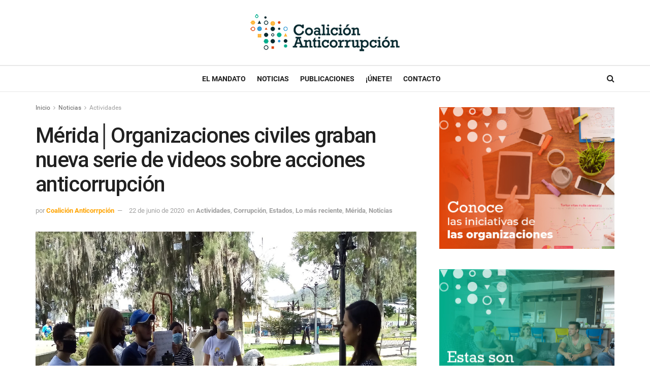

--- FILE ---
content_type: text/html; charset=UTF-8
request_url: https://coalicionanticorrupcion.com/merida-organizaciones-civiles-graban-nueva-serie-de-videos-sobre-acciones-anticorrupcion/
body_size: 17476
content:
<!doctype html> <!--[if lt IE 7]><html class="no-js lt-ie9 lt-ie8 lt-ie7" lang="es"> <![endif]--> <!--[if IE 7]><html class="no-js lt-ie9 lt-ie8" lang="es"> <![endif]--> <!--[if IE 8]><html class="no-js lt-ie9" lang="es"> <![endif]--> <!--[if IE 9]><html class="no-js lt-ie10" lang="es"> <![endif]--> <!--[if gt IE 8]><!--><html class="no-js" lang="es"> <!--<![endif]--><head><meta http-equiv="Content-Type" content="text/html; charset=UTF-8" /><meta name='viewport' content='width=device-width, initial-scale=1, user-scalable=yes' /><link rel="profile" href="http://gmpg.org/xfn/11" /><link rel="pingback" href="https://coalicionanticorrupcion.com/xmlrpc.php" /><link media="all" href="https://coalicionanticorrupcion.com/wp-content/cache/autoptimize/css/autoptimize_2b6d9095f74a7157dd172720ab6e13cd.css" rel="stylesheet"><title>Mérida│Organizaciones civiles graban nueva serie de videos sobre acciones anticorrupción &#8211; Coalición anticorrupción</title><meta name='robots' content='max-image-preview:large' /><meta name="dlm-version" content="5.0.31"> <script type="text/javascript">var jnews_ajax_url = '/?ajax-request=jnews'</script> <link rel='dns-prefetch' href='//www.googletagmanager.com' /><link rel='dns-prefetch' href='//fonts.googleapis.com' /><link rel="alternate" type="application/rss+xml" title="Coalición anticorrupción &raquo; Feed" href="https://coalicionanticorrupcion.com/feed/" /><link rel="alternate" type="application/rss+xml" title="Coalición anticorrupción &raquo; Feed de los comentarios" href="https://coalicionanticorrupcion.com/comments/feed/" /><link rel="alternate" type="application/rss+xml" title="Coalición anticorrupción &raquo; Comentario Mérida│Organizaciones civiles graban nueva serie de videos sobre acciones anticorrupción del feed" href="https://coalicionanticorrupcion.com/merida-organizaciones-civiles-graban-nueva-serie-de-videos-sobre-acciones-anticorrupcion/feed/" /> <script type="text/javascript">window._wpemojiSettings = {"baseUrl":"https:\/\/s.w.org\/images\/core\/emoji\/16.0.1\/72x72\/","ext":".png","svgUrl":"https:\/\/s.w.org\/images\/core\/emoji\/16.0.1\/svg\/","svgExt":".svg","source":{"concatemoji":"https:\/\/coalicionanticorrupcion.com\/wp-includes\/js\/wp-emoji-release.min.js?ver=6.8.3"}};
/*! This file is auto-generated */
!function(s,n){var o,i,e;function c(e){try{var t={supportTests:e,timestamp:(new Date).valueOf()};sessionStorage.setItem(o,JSON.stringify(t))}catch(e){}}function p(e,t,n){e.clearRect(0,0,e.canvas.width,e.canvas.height),e.fillText(t,0,0);var t=new Uint32Array(e.getImageData(0,0,e.canvas.width,e.canvas.height).data),a=(e.clearRect(0,0,e.canvas.width,e.canvas.height),e.fillText(n,0,0),new Uint32Array(e.getImageData(0,0,e.canvas.width,e.canvas.height).data));return t.every(function(e,t){return e===a[t]})}function u(e,t){e.clearRect(0,0,e.canvas.width,e.canvas.height),e.fillText(t,0,0);for(var n=e.getImageData(16,16,1,1),a=0;a<n.data.length;a++)if(0!==n.data[a])return!1;return!0}function f(e,t,n,a){switch(t){case"flag":return n(e,"\ud83c\udff3\ufe0f\u200d\u26a7\ufe0f","\ud83c\udff3\ufe0f\u200b\u26a7\ufe0f")?!1:!n(e,"\ud83c\udde8\ud83c\uddf6","\ud83c\udde8\u200b\ud83c\uddf6")&&!n(e,"\ud83c\udff4\udb40\udc67\udb40\udc62\udb40\udc65\udb40\udc6e\udb40\udc67\udb40\udc7f","\ud83c\udff4\u200b\udb40\udc67\u200b\udb40\udc62\u200b\udb40\udc65\u200b\udb40\udc6e\u200b\udb40\udc67\u200b\udb40\udc7f");case"emoji":return!a(e,"\ud83e\udedf")}return!1}function g(e,t,n,a){var r="undefined"!=typeof WorkerGlobalScope&&self instanceof WorkerGlobalScope?new OffscreenCanvas(300,150):s.createElement("canvas"),o=r.getContext("2d",{willReadFrequently:!0}),i=(o.textBaseline="top",o.font="600 32px Arial",{});return e.forEach(function(e){i[e]=t(o,e,n,a)}),i}function t(e){var t=s.createElement("script");t.src=e,t.defer=!0,s.head.appendChild(t)}"undefined"!=typeof Promise&&(o="wpEmojiSettingsSupports",i=["flag","emoji"],n.supports={everything:!0,everythingExceptFlag:!0},e=new Promise(function(e){s.addEventListener("DOMContentLoaded",e,{once:!0})}),new Promise(function(t){var n=function(){try{var e=JSON.parse(sessionStorage.getItem(o));if("object"==typeof e&&"number"==typeof e.timestamp&&(new Date).valueOf()<e.timestamp+604800&&"object"==typeof e.supportTests)return e.supportTests}catch(e){}return null}();if(!n){if("undefined"!=typeof Worker&&"undefined"!=typeof OffscreenCanvas&&"undefined"!=typeof URL&&URL.createObjectURL&&"undefined"!=typeof Blob)try{var e="postMessage("+g.toString()+"("+[JSON.stringify(i),f.toString(),p.toString(),u.toString()].join(",")+"));",a=new Blob([e],{type:"text/javascript"}),r=new Worker(URL.createObjectURL(a),{name:"wpTestEmojiSupports"});return void(r.onmessage=function(e){c(n=e.data),r.terminate(),t(n)})}catch(e){}c(n=g(i,f,p,u))}t(n)}).then(function(e){for(var t in e)n.supports[t]=e[t],n.supports.everything=n.supports.everything&&n.supports[t],"flag"!==t&&(n.supports.everythingExceptFlag=n.supports.everythingExceptFlag&&n.supports[t]);n.supports.everythingExceptFlag=n.supports.everythingExceptFlag&&!n.supports.flag,n.DOMReady=!1,n.readyCallback=function(){n.DOMReady=!0}}).then(function(){return e}).then(function(){var e;n.supports.everything||(n.readyCallback(),(e=n.source||{}).concatemoji?t(e.concatemoji):e.wpemoji&&e.twemoji&&(t(e.twemoji),t(e.wpemoji)))}))}((window,document),window._wpemojiSettings);</script> <link crossorigin="anonymous" rel='stylesheet' id='jeg_customizer_font-css' href='//fonts.googleapis.com/css?family=Roboto%3Aregular%2C500%2C700%2C500%2Cregular&#038;display=swap&#038;ver=1.2.5' type='text/css' media='all' /> <script type="text/javascript" src="https://coalicionanticorrupcion.com/wp-includes/js/jquery/jquery.min.js?ver=3.7.1" id="jquery-core-js"></script> <script type="text/javascript" src="https://coalicionanticorrupcion.com/wp-includes/js/jquery/jquery-migrate.min.js?ver=3.4.1" id="jquery-migrate-js"></script> <script type="text/javascript" src="https://coalicionanticorrupcion.com/wp-content/plugins/revslider/public/assets/js/rbtools.min.js?ver=6.3.6" id="tp-tools-js"></script> <script type="text/javascript" src="https://coalicionanticorrupcion.com/wp-content/plugins/revslider/public/assets/js/rs6.min.js?ver=6.3.6" id="revmin-js"></script> <script type="text/javascript" id="wpm-6310-ajax-script-js-extra">var my_ajax_object = {"ajax_url":"https:\/\/coalicionanticorrupcion.com\/wp-admin\/admin-ajax.php"};</script> <script type="text/javascript" src="https://coalicionanticorrupcion.com/wp-content/plugins/team-showcase-supreme/assets/js/ajaxdata.js?ver=6.8.3" id="wpm-6310-ajax-script-js"></script> 
 <script type="text/javascript" src="https://www.googletagmanager.com/gtag/js?id=GT-KTB4RCN" id="google_gtagjs-js" async></script> <script type="text/javascript" id="google_gtagjs-js-after">window.dataLayer = window.dataLayer || [];function gtag(){dataLayer.push(arguments);}
gtag("set","linker",{"domains":["coalicionanticorrupcion.com"]});
gtag("js", new Date());
gtag("set", "developer_id.dZTNiMT", true);
gtag("config", "GT-KTB4RCN");</script> <link rel="https://api.w.org/" href="https://coalicionanticorrupcion.com/wp-json/" /><link rel="alternate" title="JSON" type="application/json" href="https://coalicionanticorrupcion.com/wp-json/wp/v2/posts/866" /><link rel="EditURI" type="application/rsd+xml" title="RSD" href="https://coalicionanticorrupcion.com/xmlrpc.php?rsd" /><meta name="generator" content="WordPress 6.8.3" /><link rel="canonical" href="https://coalicionanticorrupcion.com/merida-organizaciones-civiles-graban-nueva-serie-de-videos-sobre-acciones-anticorrupcion/" /><link rel='shortlink' href='https://coalicionanticorrupcion.com/?p=866' /><link rel="alternate" title="oEmbed (JSON)" type="application/json+oembed" href="https://coalicionanticorrupcion.com/wp-json/oembed/1.0/embed?url=https%3A%2F%2Fcoalicionanticorrupcion.com%2Fmerida-organizaciones-civiles-graban-nueva-serie-de-videos-sobre-acciones-anticorrupcion%2F" /><link rel="alternate" title="oEmbed (XML)" type="text/xml+oembed" href="https://coalicionanticorrupcion.com/wp-json/oembed/1.0/embed?url=https%3A%2F%2Fcoalicionanticorrupcion.com%2Fmerida-organizaciones-civiles-graban-nueva-serie-de-videos-sobre-acciones-anticorrupcion%2F&#038;format=xml" /><meta name="generator" content="Site Kit by Google 1.158.0" /> <script>document.documentElement.className = document.documentElement.className.replace('no-js', 'js');</script> <meta name="generator" content="Powered by WPBakery Page Builder - drag and drop page builder for WordPress."/><link rel="amphtml" href="https://coalicionanticorrupcion.com/merida-organizaciones-civiles-graban-nueva-serie-de-videos-sobre-acciones-anticorrupcion/amp/"><meta name="generator" content="Powered by Slider Revolution 6.3.6 - responsive, Mobile-Friendly Slider Plugin for WordPress with comfortable drag and drop interface." /> <script type='application/ld+json'>{"@context":"http:\/\/schema.org","@type":"Organization","@id":"https:\/\/coalicionanticorrupcion.com\/#organization","url":"https:\/\/coalicionanticorrupcion.com\/","name":"","logo":{"@type":"ImageObject","url":""},"sameAs":["https:\/\/www.facebook.com\/Coalici%C3%B3n-Anticorrupci%C3%B3n-105030354704826\/","https:\/\/twitter.com\/VSinCorrupcion","https:\/\/www.instagram.com\/coalicionanticorrupcion\/"]}</script> <script type='application/ld+json'>{"@context":"http:\/\/schema.org","@type":"WebSite","@id":"https:\/\/coalicionanticorrupcion.com\/#website","url":"https:\/\/coalicionanticorrupcion.com\/","name":"","potentialAction":{"@type":"SearchAction","target":"https:\/\/coalicionanticorrupcion.com\/?s={search_term_string}","query-input":"required name=search_term_string"}}</script> <link rel="icon" href="https://coalicionanticorrupcion.com/wp-content/uploads/2021/01/cropped-Favicon-32x32.jpg" sizes="32x32" /><link rel="icon" href="https://coalicionanticorrupcion.com/wp-content/uploads/2021/01/cropped-Favicon-192x192.jpg" sizes="192x192" /><link rel="apple-touch-icon" href="https://coalicionanticorrupcion.com/wp-content/uploads/2021/01/cropped-Favicon-180x180.jpg" /><meta name="msapplication-TileImage" content="https://coalicionanticorrupcion.com/wp-content/uploads/2021/01/cropped-Favicon-270x270.jpg" /> <script type="text/javascript">function setREVStartSize(e){
			//window.requestAnimationFrame(function() {				 
				window.RSIW = window.RSIW===undefined ? window.innerWidth : window.RSIW;	
				window.RSIH = window.RSIH===undefined ? window.innerHeight : window.RSIH;	
				try {								
					var pw = document.getElementById(e.c).parentNode.offsetWidth,
						newh;
					pw = pw===0 || isNaN(pw) ? window.RSIW : pw;
					e.tabw = e.tabw===undefined ? 0 : parseInt(e.tabw);
					e.thumbw = e.thumbw===undefined ? 0 : parseInt(e.thumbw);
					e.tabh = e.tabh===undefined ? 0 : parseInt(e.tabh);
					e.thumbh = e.thumbh===undefined ? 0 : parseInt(e.thumbh);
					e.tabhide = e.tabhide===undefined ? 0 : parseInt(e.tabhide);
					e.thumbhide = e.thumbhide===undefined ? 0 : parseInt(e.thumbhide);
					e.mh = e.mh===undefined || e.mh=="" || e.mh==="auto" ? 0 : parseInt(e.mh,0);		
					if(e.layout==="fullscreen" || e.l==="fullscreen") 						
						newh = Math.max(e.mh,window.RSIH);					
					else{					
						e.gw = Array.isArray(e.gw) ? e.gw : [e.gw];
						for (var i in e.rl) if (e.gw[i]===undefined || e.gw[i]===0) e.gw[i] = e.gw[i-1];					
						e.gh = e.el===undefined || e.el==="" || (Array.isArray(e.el) && e.el.length==0)? e.gh : e.el;
						e.gh = Array.isArray(e.gh) ? e.gh : [e.gh];
						for (var i in e.rl) if (e.gh[i]===undefined || e.gh[i]===0) e.gh[i] = e.gh[i-1];
											
						var nl = new Array(e.rl.length),
							ix = 0,						
							sl;					
						e.tabw = e.tabhide>=pw ? 0 : e.tabw;
						e.thumbw = e.thumbhide>=pw ? 0 : e.thumbw;
						e.tabh = e.tabhide>=pw ? 0 : e.tabh;
						e.thumbh = e.thumbhide>=pw ? 0 : e.thumbh;					
						for (var i in e.rl) nl[i] = e.rl[i]<window.RSIW ? 0 : e.rl[i];
						sl = nl[0];									
						for (var i in nl) if (sl>nl[i] && nl[i]>0) { sl = nl[i]; ix=i;}															
						var m = pw>(e.gw[ix]+e.tabw+e.thumbw) ? 1 : (pw-(e.tabw+e.thumbw)) / (e.gw[ix]);					
						newh =  (e.gh[ix] * m) + (e.tabh + e.thumbh);
					}				
					if(window.rs_init_css===undefined) window.rs_init_css = document.head.appendChild(document.createElement("style"));					
					document.getElementById(e.c).height = newh+"px";
					window.rs_init_css.innerHTML += "#"+e.c+"_wrapper { height: "+newh+"px }";				
				} catch(e){
					console.log("Failure at Presize of Slider:" + e)
				}					   
			//});
		  };</script> <noscript><style>.wpb_animate_when_almost_visible { opacity: 1; }</style></noscript></head><body class="wp-singular post-template-default single single-post postid-866 single-format-standard wp-embed-responsive wp-theme-jnews non-logged-in jeg_toggle_dark jeg_single_tpl_1 jnews jsc_normal wpb-js-composer js-comp-ver-6.5.0 vc_responsive"><div class="jeg_ad jeg_ad_top jnews_header_top_ads"><div class='ads-wrapper  '></div></div><div class="jeg_viewport"><div class="jeg_header_wrapper"><div class="jeg_header_instagram_wrapper"></div><div class="jeg_header normal"><div class="jeg_midbar jeg_container normal"><div class="container"><div class="jeg_nav_row"><div class="jeg_nav_col jeg_nav_left jeg_nav_normal"><div class="item_wrap jeg_nav_alignleft"></div></div><div class="jeg_nav_col jeg_nav_center jeg_nav_grow"><div class="item_wrap jeg_nav_aligncenter"><div class="jeg_nav_item jeg_logo jeg_desktop_logo"><div class="site-title"> <a href="https://coalicionanticorrupcion.com/" style="padding: 0 0 0 0;"> <img class='jeg_logo_img lazyload' data-src="https://coalicionanticorrupcion.com/wp-content/uploads/2021/01/Logo_CA_H75.png" data-srcset="https://coalicionanticorrupcion.com/wp-content/uploads/2021/01/Logo_CA_H75.png 1x, https://coalicionanticorrupcion.com/test/wp-content/uploads/2021/01/Logo_CA_H140.png 2x" alt="Coalición anticorrupción"data-light-data-src="https://coalicionanticorrupcion.com/wp-content/uploads/2021/01/Logo_CA_H75.png" data-light-data-srcset="https://coalicionanticorrupcion.com/wp-content/uploads/2021/01/Logo_CA_H75.png 1x, https://coalicionanticorrupcion.com/test/wp-content/uploads/2021/01/Logo_CA_H140.png 2x" data-dark-src="https://coalicionanticorrupcion.com/test/wp-content/uploads/2021/01/Logo_CA_H75_Diapo.png" data-dark-srcset="https://coalicionanticorrupcion.com/test/wp-content/uploads/2021/01/Logo_CA_H75_Diapo.png 1x, https://coalicionanticorrupcion.com/new/wp-content/uploads/2021/01/Logo_CA_H100_Diapo.png 2x" src="[data-uri]" style="--smush-placeholder-width: 300px; --smush-placeholder-aspect-ratio: 300/75;"> </a></div></div></div></div><div class="jeg_nav_col jeg_nav_right jeg_nav_normal"><div class="item_wrap jeg_nav_alignright"></div></div></div></div></div><div class="jeg_bottombar jeg_navbar jeg_container jeg_navbar_wrapper jeg_navbar_normal jeg_navbar_normal"><div class="container"><div class="jeg_nav_row"><div class="jeg_nav_col jeg_nav_left jeg_nav_normal"><div class="item_wrap jeg_nav_alignleft"></div></div><div class="jeg_nav_col jeg_nav_center jeg_nav_normal"><div class="item_wrap jeg_nav_aligncenter"><div class="jeg_main_menu_wrapper"><div class="jeg_nav_item jeg_mainmenu_wrap"><ul class="jeg_menu jeg_main_menu jeg_menu_style_1" data-animation="animate"><li id="menu-item-3419" class="menu-item menu-item-type-post_type menu-item-object-page menu-item-3419 bgnav" data-item-row="default" ><a href="https://coalicionanticorrupcion.com/el-mandato/">El Mandato</a></li><li id="menu-item-3438" class="menu-item menu-item-type-post_type menu-item-object-page menu-item-3438 bgnav" data-item-row="default" ><a href="https://coalicionanticorrupcion.com/noticias/">Noticias</a></li><li id="menu-item-3638" class="menu-item menu-item-type-post_type menu-item-object-page menu-item-3638 bgnav" data-item-row="default" ><a href="https://coalicionanticorrupcion.com/publicaciones/">Publicaciones</a></li><li id="menu-item-3773" class="menu-item menu-item-type-post_type menu-item-object-page menu-item-3773 bgnav" data-item-row="default" ><a href="https://coalicionanticorrupcion.com/unete/">¡Únete!</a></li><li id="menu-item-3689" class="menu-item menu-item-type-post_type menu-item-object-page menu-item-3689 bgnav" data-item-row="default" ><a href="https://coalicionanticorrupcion.com/contacto/">Contacto</a></li></ul></div></div></div></div><div class="jeg_nav_col jeg_nav_right jeg_nav_normal"><div class="item_wrap jeg_nav_alignright"><div class="jeg_nav_item jeg_search_wrapper search_icon jeg_search_popup_expand"> <a href="#" class="jeg_search_toggle"><i class="fa fa-search"></i></a><form action="https://coalicionanticorrupcion.com/" method="get" class="jeg_search_form" target="_top"> <input name="s" class="jeg_search_input" placeholder="Buscar..." type="text" value="" autocomplete="off"> <button type="submit" class="jeg_search_button btn"><i class="fa fa-search"></i></button></form><div class="jeg_search_result jeg_search_hide with_result"><div class="search-result-wrapper"></div><div class="search-link search-noresult"> Sin resultados</div><div class="search-link search-all-button"> <i class="fa fa-search"></i> Ver todos los resultados</div></div></div></div></div></div></div></div></div></div><div class="jeg_header_sticky"><div class="sticky_blankspace"></div><div class="jeg_header normal"><div class="jeg_container"><div data-mode="scroll" class="jeg_stickybar jeg_navbar jeg_navbar_wrapper jeg_navbar_normal jeg_navbar_normal"><div class="container"><div class="jeg_nav_row"><div class="jeg_nav_col jeg_nav_left jeg_nav_grow"><div class="item_wrap jeg_nav_alignleft"><div class="jeg_main_menu_wrapper"><div class="jeg_nav_item jeg_mainmenu_wrap"><ul class="jeg_menu jeg_main_menu jeg_menu_style_1" data-animation="animate"><li class="menu-item menu-item-type-post_type menu-item-object-page menu-item-3419 bgnav" data-item-row="default" ><a href="https://coalicionanticorrupcion.com/el-mandato/">El Mandato</a></li><li class="menu-item menu-item-type-post_type menu-item-object-page menu-item-3438 bgnav" data-item-row="default" ><a href="https://coalicionanticorrupcion.com/noticias/">Noticias</a></li><li class="menu-item menu-item-type-post_type menu-item-object-page menu-item-3638 bgnav" data-item-row="default" ><a href="https://coalicionanticorrupcion.com/publicaciones/">Publicaciones</a></li><li class="menu-item menu-item-type-post_type menu-item-object-page menu-item-3773 bgnav" data-item-row="default" ><a href="https://coalicionanticorrupcion.com/unete/">¡Únete!</a></li><li class="menu-item menu-item-type-post_type menu-item-object-page menu-item-3689 bgnav" data-item-row="default" ><a href="https://coalicionanticorrupcion.com/contacto/">Contacto</a></li></ul></div></div></div></div><div class="jeg_nav_col jeg_nav_center jeg_nav_normal"><div class="item_wrap jeg_nav_aligncenter"></div></div><div class="jeg_nav_col jeg_nav_right jeg_nav_normal"><div class="item_wrap jeg_nav_alignright"><div class="jeg_nav_item jeg_search_wrapper search_icon jeg_search_popup_expand"> <a href="#" class="jeg_search_toggle"><i class="fa fa-search"></i></a><form action="https://coalicionanticorrupcion.com/" method="get" class="jeg_search_form" target="_top"> <input name="s" class="jeg_search_input" placeholder="Buscar..." type="text" value="" autocomplete="off"> <button type="submit" class="jeg_search_button btn"><i class="fa fa-search"></i></button></form><div class="jeg_search_result jeg_search_hide with_result"><div class="search-result-wrapper"></div><div class="search-link search-noresult"> Sin resultados</div><div class="search-link search-all-button"> <i class="fa fa-search"></i> Ver todos los resultados</div></div></div></div></div></div></div></div></div></div></div><div class="jeg_navbar_mobile_wrapper"><div class="jeg_navbar_mobile" data-mode="scroll"><div class="jeg_mobile_bottombar jeg_mobile_midbar jeg_container dark"><div class="container"><div class="jeg_nav_row"><div class="jeg_nav_col jeg_nav_left jeg_nav_normal"><div class="item_wrap jeg_nav_alignleft"><div class="jeg_nav_item"> <a href="#" class="toggle_btn jeg_mobile_toggle"><i class="fa fa-bars"></i></a></div></div></div><div class="jeg_nav_col jeg_nav_center jeg_nav_grow"><div class="item_wrap jeg_nav_aligncenter"><div class="jeg_nav_item jeg_mobile_logo"><div class="site-title"> <a href="https://coalicionanticorrupcion.com/"> <img class='jeg_logo_img lazyload' data-src="https://coalicionanticorrupcion.com/new/wp-content/uploads/2021/01/Logo_CA_H63_Diapo.png" data-srcset="https://coalicionanticorrupcion.com/new/wp-content/uploads/2021/01/Logo_CA_H63_Diapo.png 1x, https://coalicionanticorrupcion.com/new/wp-content/uploads/2021/01/Logo_CA_H100_Diapo.png 2x" alt="Coalición anticorrupción"data-light-data-src="https://coalicionanticorrupcion.com/new/wp-content/uploads/2021/01/Logo_CA_H63_Diapo.png" data-light-data-srcset="https://coalicionanticorrupcion.com/new/wp-content/uploads/2021/01/Logo_CA_H63_Diapo.png 1x, https://coalicionanticorrupcion.com/new/wp-content/uploads/2021/01/Logo_CA_H100_Diapo.png 2x" data-dark-data-src="https://coalicionanticorrupcion.com/new/wp-content/uploads/2021/01/Logo_CA_H63_Diapo.png" data-dark-data-srcset="https://coalicionanticorrupcion.com/new/wp-content/uploads/2021/01/Logo_CA_H63_Diapo.png 1x, https://coalicionanticorrupcion.com/new/wp-content/uploads/2021/01/Logo_CA_H100_Diapo.png 2x" src="[data-uri]"> </a></div></div></div></div><div class="jeg_nav_col jeg_nav_right jeg_nav_normal"><div class="item_wrap jeg_nav_alignright"><div class="jeg_nav_item jeg_search_wrapper jeg_search_popup_expand"> <a href="#" class="jeg_search_toggle"><i class="fa fa-search"></i></a><form action="https://coalicionanticorrupcion.com/" method="get" class="jeg_search_form" target="_top"> <input name="s" class="jeg_search_input" placeholder="Buscar..." type="text" value="" autocomplete="off"> <button type="submit" class="jeg_search_button btn"><i class="fa fa-search"></i></button></form><div class="jeg_search_result jeg_search_hide with_result"><div class="search-result-wrapper"></div><div class="search-link search-noresult"> Sin resultados</div><div class="search-link search-all-button"> <i class="fa fa-search"></i> Ver todos los resultados</div></div></div></div></div></div></div></div></div><div class="sticky_blankspace" style="height: 60px;"></div></div><div class="post-wrapper"><div class="post-wrap post-autoload "  data-url="https://coalicionanticorrupcion.com/merida-organizaciones-civiles-graban-nueva-serie-de-videos-sobre-acciones-anticorrupcion/" data-title="Mérida│Organizaciones civiles graban nueva serie de videos sobre acciones anticorrupción" data-id="866"  data-prev="https://coalicionanticorrupcion.com/tachira-coalicion-anticorrupcion-exigen-informacion-confiable-sobre-avance-del-covid-19-en-la-region/" ><div class="jeg_main "><div class="jeg_container"><div class="jeg_content jeg_singlepage"><div class="container"><div class="jeg_ad jeg_article jnews_article_top_ads"><div class='ads-wrapper  '></div></div><div class="row"><div class="jeg_main_content col-md-8"><div class="jeg_inner_content"><div class="jeg_breadcrumbs jeg_breadcrumb_container"><div id="breadcrumbs"><span class=""> <a href="https://coalicionanticorrupcion.com">Inicio</a> </span><i class="fa fa-angle-right"></i><span class=""> <a href="https://coalicionanticorrupcion.com/category/noticias/">Noticias</a> </span><i class="fa fa-angle-right"></i><span class="breadcrumb_last_link"> <a href="https://coalicionanticorrupcion.com/category/noticias/actividades/">Actividades</a> </span></div></div><div class="entry-header"><h1 class="jeg_post_title">Mérida│Organizaciones civiles graban nueva serie de videos sobre acciones anticorrupción</h1><div class="jeg_meta_container"><div class="jeg_post_meta jeg_post_meta_1"><div class="meta_left"><div class="jeg_meta_author"> <span class="meta_text">por</span> <a href="https://coalicionanticorrupcion.com/author/demo/">Coalición Anticorrpción</a></div><div class="jeg_meta_date"> <a href="https://coalicionanticorrupcion.com/merida-organizaciones-civiles-graban-nueva-serie-de-videos-sobre-acciones-anticorrupcion/">22 de junio de 2020</a></div><div class="jeg_meta_category"> <span><span class="meta_text">en</span> <a href="https://coalicionanticorrupcion.com/category/noticias/actividades/" rel="category tag">Actividades</a>, <a href="https://coalicionanticorrupcion.com/category/sectores/corrupcion/" rel="category tag">Corrupción</a>, <a href="https://coalicionanticorrupcion.com/category/estados/" rel="category tag">Estados</a>, <a href="https://coalicionanticorrupcion.com/category/lo-mas-reciente/" rel="category tag">Lo más reciente</a>, <a href="https://coalicionanticorrupcion.com/category/estados/merida/" rel="category tag">Mérida</a>, <a href="https://coalicionanticorrupcion.com/category/noticias/" rel="category tag">Noticias</a> </span></div></div><div class="meta_right"></div></div></div></div><div class="jeg_featured featured_image"><a href="https://coalicionanticorrupcion.com/wp-content/uploads/2020/06/k2_items_src_c66733db6fd9c6779ab24f57f69f5201.jpg"><div class="thumbnail-container animate-lazy" style="padding-bottom:68.556%"><img width="547" height="375" src="https://coalicionanticorrupcion.com/wp-content/themes/jnews/assets/img/jeg-empty.png" class="attachment-jnews-750x375 size-jnews-750x375 lazyload wp-post-image" alt="Mérida│Organizaciones civiles graban nueva serie de videos sobre acciones anticorrupción" decoding="async" fetchpriority="high" sizes="(max-width: 547px) 100vw, 547px" data-src="https://coalicionanticorrupcion.com/wp-content/uploads/2020/06/k2_items_src_c66733db6fd9c6779ab24f57f69f5201.jpg" data-srcset="https://coalicionanticorrupcion.com/wp-content/uploads/2020/06/k2_items_src_c66733db6fd9c6779ab24f57f69f5201.jpg 1430w, https://coalicionanticorrupcion.com/wp-content/uploads/2020/06/k2_items_src_c66733db6fd9c6779ab24f57f69f5201-300x206.jpg 300w, https://coalicionanticorrupcion.com/wp-content/uploads/2020/06/k2_items_src_c66733db6fd9c6779ab24f57f69f5201-1024x702.jpg 1024w, https://coalicionanticorrupcion.com/wp-content/uploads/2020/06/k2_items_src_c66733db6fd9c6779ab24f57f69f5201-768x526.jpg 768w, https://coalicionanticorrupcion.com/wp-content/uploads/2020/06/k2_items_src_c66733db6fd9c6779ab24f57f69f5201-1200x822.jpg 1200w" data-sizes="auto" data-expand="700" /></div></a></div><div class="jeg_share_top_container"></div><div class="jeg_ad jeg_article jnews_content_top_ads "><div class='ads-wrapper  '></div></div><div class="entry-content no-share"><div class="jeg_share_button share-float jeg_sticky_share clearfix share-monocrhome"><div class="jeg_share_float_container"></div></div><div class="content-inner "><p><img decoding="async" class="size-full wp-image-865 lazyload" data-src="https://coalicionanticorrupcion.com/wp-content/uploads/2020/06/k2_items_src_c66733db6fd9c6779ab24f57f69f5201.jpg" alt="" width="1430" height="980" data-srcset="https://coalicionanticorrupcion.com/wp-content/uploads/2020/06/k2_items_src_c66733db6fd9c6779ab24f57f69f5201.jpg 1430w, https://coalicionanticorrupcion.com/wp-content/uploads/2020/06/k2_items_src_c66733db6fd9c6779ab24f57f69f5201-300x206.jpg 300w, https://coalicionanticorrupcion.com/wp-content/uploads/2020/06/k2_items_src_c66733db6fd9c6779ab24f57f69f5201-1024x702.jpg 1024w, https://coalicionanticorrupcion.com/wp-content/uploads/2020/06/k2_items_src_c66733db6fd9c6779ab24f57f69f5201-768x526.jpg 768w, https://coalicionanticorrupcion.com/wp-content/uploads/2020/06/k2_items_src_c66733db6fd9c6779ab24f57f69f5201-1200x822.jpg 1200w" data-sizes="(max-width: 1430px) 100vw, 1430px" src="[data-uri]" style="--smush-placeholder-width: 1430px; --smush-placeholder-aspect-ratio: 1430/980;" /></p><p style="text-align: justify;"><span style="font-family: arial, helvetica, sans-serif; font-size: 12pt;"><em>Transparencia Venezuela, 22 de junio de 2020.</em> Tras la difusión de los seis primeros videos de la serie “Cápsulas informativas”, organizaciones de la sociedad civil del estado Mérida que integran la <strong>Coalición Anticorrupción</strong> iniciaron la grabación de un segundo ciclo de piezas audiovisuales dedicadas a promover las 12 acciones imprescindibles e impostergables del Mandato Anticorrupción para construir una Venezuela íntegra.</span></p><p style="text-align: justify;"><span style="font-family: arial, helvetica, sans-serif; font-size: 12pt;">En la primera fase de esta nueva etapa abordaron la acción 6 que insta a eliminar los incentivos a la corrupción. Seguidamente, en una jornada efectuada el 17 de junio de2020, en la plaza Glorias Patrias del municipio Libertador, avanzaron con los videos correspondientes a las acciones 8 y 11, referidas a la implementación del modelo de Gobierno Abierto y a la exigencia a los órganos de control que actúen con eficacia y justicia ante la corrupción, respectivamente.</span></p><p style="text-align: justify;"><span style="font-family: arial, helvetica, sans-serif; font-size: 12pt;">Bajo la dirección de Yanara Vivas, del Sindicato Nacional de Trabajadores de la Prensa, los oradores de cada pieza fueron Walter Trejo Urquiola, de la Cátedra de la Paz y Derechos Humanos “Monseñor Oscar Arnulfo Romero”, adscrita a la Dirección General de Cultura de la Universidad de Los Andes; y Liz Rodríguez, aliada de la Coalición.</span></p><p style="text-align: justify;"><span style="font-family: arial, helvetica, sans-serif; font-size: 12pt;">De igual modo, se realizó la grabación de otro material sobre la opacidad en los asuntos relacionados con la población LGBTIQ+, a cargo del Movimiento Somos, que será publicado en junio, a propósito de celebrarse el Mes el Orgullo Gay.</span></p><p style="text-align: justify;"><span style="font-family: arial, helvetica, sans-serif; font-size: 12pt;">La <strong>Coalición Anticorrupción</strong> es un movimiento de alcance nacional, con presencia en 16 estados y el respaldo de más de 625 organizaciones civiles, que impulsa las 12 acciones imprescindibles e impostergables del mandato de la sociedad a los líderes políticos para construir Venezuela íntegra y libre de corrupción.</span></p><div class="jeg_post_tags"><span>Etiquetas:</span> <a href="https://coalicionanticorrupcion.com/tag/audiovisual/" rel="tag">Audiovisual</a><a href="https://coalicionanticorrupcion.com/tag/coalicion-anticorrupcion/" rel="tag">Coalición Anticorrupción</a><a href="https://coalicionanticorrupcion.com/tag/el-mandato/" rel="tag">El Mandato</a><a href="https://coalicionanticorrupcion.com/tag/estados/" rel="tag">Estados</a><a href="https://coalicionanticorrupcion.com/tag/lucha-anticorrupcion/" rel="tag">Lucha anticorrupción</a><a href="https://coalicionanticorrupcion.com/tag/mandato/" rel="tag">Mandato</a><a href="https://coalicionanticorrupcion.com/tag/merida/" rel="tag">Mérida</a><a href="https://coalicionanticorrupcion.com/tag/organizaciones/" rel="tag">Organizaciones</a><a href="https://coalicionanticorrupcion.com/tag/transparencia/" rel="tag">Transparencia</a></div></div></div><div class="jeg_share_bottom_container"></div><div class='jeg_push_notification single_post'></div><div class="jeg_ad jeg_article jnews_content_bottom_ads "><div class='ads-wrapper  '></div></div><div class="jnews_prev_next_container"></div><div class="jnews_author_box_container "></div><div class="jnews_related_post_container"><div  class="jeg_postblock_22 jeg_postblock jeg_module_hook jeg_pagination_disable jeg_col_2o3 jnews_module_866_0_697c819dc8849   " data-unique="jnews_module_866_0_697c819dc8849"><div class="jeg_block_heading jeg_block_heading_1 jeg_subcat_right"><h3 class="jeg_block_title"><span>Publicaciones Relacionadas</span></h3></div><div class="jeg_block_container"><div class="jeg_posts_wrap"><div class="jeg_posts jeg_load_more_flag"><article class="jeg_post jeg_pl_md_5 format-standard"><div class="jeg_thumb"> <a href="https://coalicionanticorrupcion.com/pdvsa-rezagada-en-la-gestion-de-impactos-ambientales-y-sociales/"><div class="thumbnail-container animate-lazy  size-715 "><img width="350" height="250" src="https://coalicionanticorrupcion.com/wp-content/themes/jnews/assets/img/jeg-empty.png" class="attachment-jnews-350x250 size-jnews-350x250 lazyload wp-post-image" alt="Pdvsa rezagada en la gestión de impactos ambientales y sociales" decoding="async" sizes="(max-width: 350px) 100vw, 350px" data-src="https://coalicionanticorrupcion.com/wp-content/uploads/2023/11/derrames-petroleros-efe-1024x675-1-350x250.webp" data-srcset="https://coalicionanticorrupcion.com/wp-content/uploads/2023/11/derrames-petroleros-efe-1024x675-1-350x250.webp 350w, https://coalicionanticorrupcion.com/wp-content/uploads/2023/11/derrames-petroleros-efe-1024x675-1-120x86.webp 120w, https://coalicionanticorrupcion.com/wp-content/uploads/2023/11/derrames-petroleros-efe-1024x675-1-750x536.webp 750w" data-sizes="auto" data-expand="700" /></div></a><div class="jeg_post_category"> <span><a href="https://coalicionanticorrupcion.com/category/noticias/eventos/" class="category-eventos">Eventos</a></span></div></div><div class="jeg_postblock_content"><h3 class="jeg_post_title"> <a href="https://coalicionanticorrupcion.com/pdvsa-rezagada-en-la-gestion-de-impactos-ambientales-y-sociales/">Pdvsa rezagada en la gestión de impactos ambientales y sociales</a></h3><div class="jeg_post_meta"><div class="jeg_meta_date"><a href="https://coalicionanticorrupcion.com/pdvsa-rezagada-en-la-gestion-de-impactos-ambientales-y-sociales/" ><i class="fa fa-clock-o"></i> 22 de noviembre de 2023</a></div></div></div></article><article class="jeg_post jeg_pl_md_5 format-standard"><div class="jeg_thumb"> <a href="https://coalicionanticorrupcion.com/ideas-frescas-destacaron-en-encuentro-de-la-coalicion-2-2/"><div class="thumbnail-container animate-lazy  size-715 "><img width="350" height="250" src="https://coalicionanticorrupcion.com/wp-content/themes/jnews/assets/img/jeg-empty.png" class="attachment-jnews-350x250 size-jnews-350x250 lazyload wp-post-image" alt="Construyendo en cayapa una Venezuela íntegra" decoding="async" sizes="(max-width: 350px) 100vw, 350px" data-src="https://coalicionanticorrupcion.com/wp-content/uploads/2023/11/Construyendo-la-Venezuela-Integra-galeria-350x250.jpg" data-srcset="https://coalicionanticorrupcion.com/wp-content/uploads/2023/11/Construyendo-la-Venezuela-Integra-galeria-350x250.jpg 350w, https://coalicionanticorrupcion.com/wp-content/uploads/2023/11/Construyendo-la-Venezuela-Integra-galeria-120x86.jpg 120w, https://coalicionanticorrupcion.com/wp-content/uploads/2023/11/Construyendo-la-Venezuela-Integra-galeria-750x536.jpg 750w" data-sizes="auto" data-expand="700" /></div></a><div class="jeg_post_category"> <span><a href="https://coalicionanticorrupcion.com/category/noticias/eventos/" class="category-eventos">Eventos</a></span></div></div><div class="jeg_postblock_content"><h3 class="jeg_post_title"> <a href="https://coalicionanticorrupcion.com/ideas-frescas-destacaron-en-encuentro-de-la-coalicion-2-2/">Construyendo en cayapa una Venezuela íntegra</a></h3><div class="jeg_post_meta"><div class="jeg_meta_date"><a href="https://coalicionanticorrupcion.com/ideas-frescas-destacaron-en-encuentro-de-la-coalicion-2-2/" ><i class="fa fa-clock-o"></i> 10 de noviembre de 2023</a></div></div></div></article><article class="jeg_post jeg_pl_md_5 format-standard"><div class="jeg_thumb"> <a href="https://coalicionanticorrupcion.com/ideas-frescas-destacaron-en-encuentro-de-la-coalicion-2/"><div class="thumbnail-container animate-lazy  size-715 "><img width="350" height="250" src="https://coalicionanticorrupcion.com/wp-content/themes/jnews/assets/img/jeg-empty.png" class="attachment-jnews-350x250 size-jnews-350x250 lazyload wp-post-image" alt="Manu Wheiz inspiró a la Coalición Anticorrupción" decoding="async" sizes="(max-width: 350px) 100vw, 350px" data-src="https://coalicionanticorrupcion.com/wp-content/uploads/2023/11/manu-wheiz-encuentro-coalicion-350x250.jpg" data-srcset="https://coalicionanticorrupcion.com/wp-content/uploads/2023/11/manu-wheiz-encuentro-coalicion-350x250.jpg 350w, https://coalicionanticorrupcion.com/wp-content/uploads/2023/11/manu-wheiz-encuentro-coalicion-120x86.jpg 120w, https://coalicionanticorrupcion.com/wp-content/uploads/2023/11/manu-wheiz-encuentro-coalicion-750x536.jpg 750w" data-sizes="auto" data-expand="700" /></div></a><div class="jeg_post_category"> <span><a href="https://coalicionanticorrupcion.com/category/noticias/eventos/" class="category-eventos">Eventos</a></span></div></div><div class="jeg_postblock_content"><h3 class="jeg_post_title"> <a href="https://coalicionanticorrupcion.com/ideas-frescas-destacaron-en-encuentro-de-la-coalicion-2/">Manu Wheiz inspiró a la Coalición Anticorrupción</a></h3><div class="jeg_post_meta"><div class="jeg_meta_date"><a href="https://coalicionanticorrupcion.com/ideas-frescas-destacaron-en-encuentro-de-la-coalicion-2/" ><i class="fa fa-clock-o"></i> 10 de noviembre de 2023</a></div></div></div></article></div></div><div class='module-overlay'><div class='preloader_type preloader_dot'><div class="module-preloader jeg_preloader dot"> <span></span><span></span><span></span></div><div class="module-preloader jeg_preloader circle"><div class="jnews_preloader_circle_outer"><div class="jnews_preloader_circle_inner"></div></div></div><div class="module-preloader jeg_preloader square"><div class="jeg_square"><div class="jeg_square_inner"></div></div></div></div></div></div><div class="jeg_block_navigation"><div class='navigation_overlay'><div class='module-preloader jeg_preloader'><span></span><span></span><span></span></div></div></div> <script>var jnews_module_866_0_697c819dc8849 = {"header_icon":"","first_title":"Publicaciones Relacionadas","second_title":"","url":"","header_type":"heading_1","header_background":"","header_secondary_background":"","header_text_color":"","header_line_color":"","header_accent_color":"","header_filter_category":"","header_filter_author":"","header_filter_tag":"","header_filter_text":"All","post_type":"post","content_type":"all","number_post":"3","post_offset":0,"unique_content":"disable","include_post":"","exclude_post":866,"include_category":"172,150,118,119,120,121,123,124,125,126,128,129,130,132,133,134,135,143,136,137,138,139,140,141,142,22,133,168,172,171,169,173,511,170","exclude_category":"","include_author":"","include_tag":"","exclude_tag":"","sort_by":"latest","date_format":"default","date_format_custom":"d\/m\/Y","force_normal_image_load":"","pagination_mode":"disable","pagination_nextprev_showtext":"","pagination_number_post":"3","pagination_scroll_limit":3,"boxed":"","boxed_shadow":"","el_id":"","el_class":"","scheme":"","column_width":"auto","title_color":"","accent_color":"","alt_color":"","excerpt_color":"","css":"","excerpt_length":20,"paged":1,"column_class":"jeg_col_2o3","class":"jnews_block_22"};</script> </div></div><div class='jnews-autoload-splitter'  data-url="https://coalicionanticorrupcion.com/merida-organizaciones-civiles-graban-nueva-serie-de-videos-sobre-acciones-anticorrupcion/" data-title="Mérida│Organizaciones civiles graban nueva serie de videos sobre acciones anticorrupción" data-id="866"  data-prev="https://coalicionanticorrupcion.com/tachira-coalicion-anticorrupcion-exigen-informacion-confiable-sobre-avance-del-covid-19-en-la-region/" ></div><div class="jnews_popup_post_container"></div><div class="jnews_comment_container"></div></div></div><div class="jeg_sidebar  jeg_sticky_sidebar col-md-4"><div class="widget widget_jnews_module_element_ads" id="jnews_module_element_ads-1"><div  class='jeg_ad jeg_ad_module jnews_module_866_1_697c819dccb35   '><div class='ads-wrapper'><a href='https://coalicionanticorrupcion.com/new/iniciativas/' target='_blank' class='adlink ads_image '> <img src='https://coalicionanticorrupcion.com/wp-content/themes/jnews/assets/img/jeg-empty.png' class='lazyload' data-src='https://coalicionanticorrupcion.com/wp-content/uploads/2021/02/coalicion2-04.jpg' alt='' data-pin-no-hover="true"> </a></div></div></div><div class="widget widget_jnews_module_element_ads" id="jnews_module_element_ads-8"><div  class='jeg_ad jeg_ad_module jnews_module_866_2_697c819dccd2b   '><div class='ads-wrapper'><a href='https://coalicionanticorrupcion.com/new/organizaciones/' target='_blank' class='adlink ads_image '> <img src='https://coalicionanticorrupcion.com/wp-content/themes/jnews/assets/img/jeg-empty.png' class='lazyload' data-src='https://coalicionanticorrupcion.com/wp-content/uploads/2021/02/coalicion2-03-1.jpg' alt='' data-pin-no-hover="true"> </a></div></div></div><div class="widget widget_jnews_module_block_19" id="jnews_module_block_19-1"><div  class="jeg_postblock_19 jeg_postblock jeg_module_hook jeg_pagination_disable jeg_col_1o3 jnews_module_866_3_697c819dcd1e2  normal " data-unique="jnews_module_866_3_697c819dcd1e2"><div class="jeg_block_heading jeg_block_heading_6 jeg_subcat_right"><h3 class="jeg_block_title"><span>Recomendaciones</span></h3></div><div class="jeg_block_container"><div class="jeg_posts"><article class="jeg_post jeg_pl_md_box format-standard"><div class="box_wrap"><div class="jeg_thumb"> <a href="https://coalicionanticorrupcion.com/pdvsa-rezagada-en-la-gestion-de-impactos-ambientales-y-sociales/"><div class="thumbnail-container animate-lazy  size-715 "><img width="350" height="250" src="https://coalicionanticorrupcion.com/wp-content/themes/jnews/assets/img/jeg-empty.png" class="attachment-jnews-350x250 size-jnews-350x250 lazyload wp-post-image" alt="Pdvsa rezagada en la gestión de impactos ambientales y sociales" decoding="async" sizes="(max-width: 350px) 100vw, 350px" data-src="https://coalicionanticorrupcion.com/wp-content/uploads/2023/11/derrames-petroleros-efe-1024x675-1-350x250.webp" data-srcset="https://coalicionanticorrupcion.com/wp-content/uploads/2023/11/derrames-petroleros-efe-1024x675-1-350x250.webp 350w, https://coalicionanticorrupcion.com/wp-content/uploads/2023/11/derrames-petroleros-efe-1024x675-1-120x86.webp 120w, https://coalicionanticorrupcion.com/wp-content/uploads/2023/11/derrames-petroleros-efe-1024x675-1-750x536.webp 750w" data-sizes="auto" data-expand="700" /></div></a></div><div class="jeg_postblock_content"><h3 class="jeg_post_title"> <a href="https://coalicionanticorrupcion.com/pdvsa-rezagada-en-la-gestion-de-impactos-ambientales-y-sociales/">Pdvsa rezagada en la gestión de impactos ambientales y sociales</a></h3><div class="jeg_post_meta"><div class="jeg_meta_date"><a href="https://coalicionanticorrupcion.com/pdvsa-rezagada-en-la-gestion-de-impactos-ambientales-y-sociales/" ><i class="fa fa-clock-o"></i> 22 de noviembre de 2023</a></div></div></div></div></article><div class="jeg_postsmall jeg_load_more_flag"><article class="jeg_post jeg_pl_sm format-standard"><div class="jeg_thumb"> <a href="https://coalicionanticorrupcion.com/ideas-frescas-destacaron-en-encuentro-de-la-coalicion-2-2/"><div class="thumbnail-container animate-lazy  size-715 "><img width="120" height="86" src="https://coalicionanticorrupcion.com/wp-content/themes/jnews/assets/img/jeg-empty.png" class="attachment-jnews-120x86 size-jnews-120x86 lazyload wp-post-image" alt="Construyendo en cayapa una Venezuela íntegra" decoding="async" sizes="(max-width: 120px) 100vw, 120px" data-src="https://coalicionanticorrupcion.com/wp-content/uploads/2023/11/Construyendo-la-Venezuela-Integra-galeria-120x86.jpg" data-srcset="https://coalicionanticorrupcion.com/wp-content/uploads/2023/11/Construyendo-la-Venezuela-Integra-galeria-120x86.jpg 120w, https://coalicionanticorrupcion.com/wp-content/uploads/2023/11/Construyendo-la-Venezuela-Integra-galeria-350x250.jpg 350w, https://coalicionanticorrupcion.com/wp-content/uploads/2023/11/Construyendo-la-Venezuela-Integra-galeria-750x536.jpg 750w" data-sizes="auto" data-expand="700" /></div></a></div><div class="jeg_postblock_content"><h3 class="jeg_post_title"> <a href="https://coalicionanticorrupcion.com/ideas-frescas-destacaron-en-encuentro-de-la-coalicion-2-2/">Construyendo en cayapa una Venezuela íntegra</a></h3><div class="jeg_post_meta"><div class="jeg_meta_date"><a href="https://coalicionanticorrupcion.com/ideas-frescas-destacaron-en-encuentro-de-la-coalicion-2-2/" ><i class="fa fa-clock-o"></i> 10 de noviembre de 2023</a></div></div></div></article><article class="jeg_post jeg_pl_sm format-standard"><div class="jeg_thumb"> <a href="https://coalicionanticorrupcion.com/ideas-frescas-destacaron-en-encuentro-de-la-coalicion-2/"><div class="thumbnail-container animate-lazy  size-715 "><img width="120" height="86" src="https://coalicionanticorrupcion.com/wp-content/themes/jnews/assets/img/jeg-empty.png" class="attachment-jnews-120x86 size-jnews-120x86 lazyload wp-post-image" alt="Manu Wheiz inspiró a la Coalición Anticorrupción" decoding="async" sizes="(max-width: 120px) 100vw, 120px" data-src="https://coalicionanticorrupcion.com/wp-content/uploads/2023/11/manu-wheiz-encuentro-coalicion-120x86.jpg" data-srcset="https://coalicionanticorrupcion.com/wp-content/uploads/2023/11/manu-wheiz-encuentro-coalicion-120x86.jpg 120w, https://coalicionanticorrupcion.com/wp-content/uploads/2023/11/manu-wheiz-encuentro-coalicion-350x250.jpg 350w, https://coalicionanticorrupcion.com/wp-content/uploads/2023/11/manu-wheiz-encuentro-coalicion-750x536.jpg 750w" data-sizes="auto" data-expand="700" /></div></a></div><div class="jeg_postblock_content"><h3 class="jeg_post_title"> <a href="https://coalicionanticorrupcion.com/ideas-frescas-destacaron-en-encuentro-de-la-coalicion-2/">Manu Wheiz inspiró a la Coalición Anticorrupción</a></h3><div class="jeg_post_meta"><div class="jeg_meta_date"><a href="https://coalicionanticorrupcion.com/ideas-frescas-destacaron-en-encuentro-de-la-coalicion-2/" ><i class="fa fa-clock-o"></i> 10 de noviembre de 2023</a></div></div></div></article><article class="jeg_post jeg_pl_sm format-standard"><div class="jeg_thumb"> <a href="https://coalicionanticorrupcion.com/fakes-news-despuntaron-durante-primaria/"><div class="thumbnail-container animate-lazy  size-715 "><img width="120" height="86" src="https://coalicionanticorrupcion.com/wp-content/themes/jnews/assets/img/jeg-empty.png" class="attachment-jnews-120x86 size-jnews-120x86 lazyload wp-post-image" alt="Fakes news despuntaron durante primaria" decoding="async" sizes="(max-width: 120px) 100vw, 120px" data-src="https://coalicionanticorrupcion.com/wp-content/uploads/2023/11/victo-amaya-radar-electoral-120x86.jpg" data-srcset="https://coalicionanticorrupcion.com/wp-content/uploads/2023/11/victo-amaya-radar-electoral-120x86.jpg 120w, https://coalicionanticorrupcion.com/wp-content/uploads/2023/11/victo-amaya-radar-electoral-350x250.jpg 350w, https://coalicionanticorrupcion.com/wp-content/uploads/2023/11/victo-amaya-radar-electoral-750x536.jpg 750w, https://coalicionanticorrupcion.com/wp-content/uploads/2023/11/victo-amaya-radar-electoral-1140x815.jpg 1140w" data-sizes="auto" data-expand="700" /></div></a></div><div class="jeg_postblock_content"><h3 class="jeg_post_title"> <a href="https://coalicionanticorrupcion.com/fakes-news-despuntaron-durante-primaria/">Fakes news despuntaron durante primaria</a></h3><div class="jeg_post_meta"><div class="jeg_meta_date"><a href="https://coalicionanticorrupcion.com/fakes-news-despuntaron-durante-primaria/" ><i class="fa fa-clock-o"></i> 9 de noviembre de 2023</a></div></div></div></article></div></div><div class='module-overlay'><div class='preloader_type preloader_dot'><div class="module-preloader jeg_preloader dot"> <span></span><span></span><span></span></div><div class="module-preloader jeg_preloader circle"><div class="jnews_preloader_circle_outer"><div class="jnews_preloader_circle_inner"></div></div></div><div class="module-preloader jeg_preloader square"><div class="jeg_square"><div class="jeg_square_inner"></div></div></div></div></div></div><div class="jeg_block_navigation"><div class='navigation_overlay'><div class='module-preloader jeg_preloader'><span></span><span></span><span></span></div></div></div> <script>var jnews_module_866_3_697c819dcd1e2 = {"header_icon":"","first_title":"Recomendaciones","second_title":"","url":"","header_type":"heading_6","header_background":"","header_secondary_background":"","header_text_color":"","header_line_color":"","header_accent_color":"","header_filter_category":"","header_filter_author":"","header_filter_tag":"","header_filter_text":"All","post_type":"post","content_type":"all","number_post":"4","post_offset":"0","unique_content":"disable","include_post":"","exclude_post":"","include_category":"","exclude_category":"","include_author":"","include_tag":"","exclude_tag":"","sort_by":"latest","date_format":"default","date_format_custom":"Y\/m\/d","force_normal_image_load":"0","pagination_mode":"disable","pagination_nextprev_showtext":"0","pagination_number_post":"6","pagination_scroll_limit":"0","boxed":"0","boxed_shadow":"0","el_id":"","el_class":"","scheme":"normal","column_width":"auto","title_color":"","accent_color":"","alt_color":"","excerpt_color":"","css":"","paged":1,"column_class":"jeg_col_1o3","class":"jnews_block_19"};</script> </div></div></div></div><div class="jeg_ad jeg_article jnews_article_bottom_ads"><div class='ads-wrapper  '></div></div></div></div></div></div><div id="post-body-class" class="wp-singular post-template-default single single-post postid-866 single-format-standard wp-embed-responsive wp-theme-jnews non-logged-in jeg_toggle_dark jeg_single_tpl_1 jnews jsc_normal wpb-js-composer js-comp-ver-6.5.0 vc_responsive"></div></div><div class="post-ajax-overlay"><div class="preloader_type preloader_dot"><div class="newsfeed_preloader jeg_preloader dot"> <span></span><span></span><span></span></div><div class="newsfeed_preloader jeg_preloader circle"><div class="jnews_preloader_circle_outer"><div class="jnews_preloader_circle_inner"></div></div></div><div class="newsfeed_preloader jeg_preloader square"><div class="jeg_square"><div class="jeg_square_inner"></div></div></div></div></div></div><div class="footer-holder" id="footer" data-id="footer"><div class="jeg_footer_instagram_wrapper jeg_container"></div><div class="jeg_footer jeg_footer_5 dark"><div class="jeg_footer_container jeg_container"><div class="jeg_footer_content"><div class="container"><div class="jeg_footer_social"><div class="socials_widget jeg_new_social_icon_block circle"> <a href="https://www.facebook.com/Coalici%C3%B3n-Anticorrupci%C3%B3n-105030354704826/" target='_blank' class="jeg_facebook"><i class="fa fa-facebook"></i> <span>Facebook</span></a><a href="https://twitter.com/VSinCorrupcion" target='_blank' class="jeg_twitter"><i class="fa fa-twitter"></i> <span>Twitter</span></a><a href="https://www.instagram.com/coalicionanticorrupcion/" target='_blank' class="jeg_instagram"><i class="fa fa-instagram"></i> <span>Instagram</span></a></div></div><div class="jeg_footer_primary clearfix"><div class="col-md-4 footer_column"><div class="footer_widget widget_jnews_about" id="jnews_about-1"><div class="jeg_about "> <a class="footer_logo" href="https://coalicionanticorrupcion.com/"> <img class='lazyload'
 src="https://coalicionanticorrupcion.com/wp-content/themes/jnews/assets/img/jeg-empty.png" data-src="https://coalicionanticorrupcion.com/wp-content/uploads/2021/01/Logo_CA_H75_Diapo.png"  data-srcset="https://coalicionanticorrupcion.com/wp-content/uploads/2021/01/Logo_CA_H75_Diapo.png 1x, https://coalicionanticorrupcion.com/wp-content/uploads/2021/01/Logo_CA_H100_Diapo.png 2x"                         alt="Coalición anticorrupción" data-light-src="https://coalicionanticorrupcion.com/wp-content/uploads/2021/01/Logo_CA_H75_Diapo.png"  data-light-srcset="https://coalicionanticorrupcion.com/wp-content/uploads/2021/01/Logo_CA_H75_Diapo.png 1x, https://coalicionanticorrupcion.com/wp-content/uploads/2021/01/Logo_CA_H100_Diapo.png 2x"  data-dark-src="https://coalicionanticorrupcion.com/wp-content/uploads/2021/01/Logo_CA_H75_Diapo.png"  data-dark-srcset="https://coalicionanticorrupcion.com/wp-content/uploads/2021/01/Logo_CA_H75_Diapo.png 1x, https://coalicionanticorrupcion.com/wp-content/uploads/2021/01/Logo_CA_H100_Diapo.png 2x"                         data-pin-no-hover="true"> </a><p></p></div></div><div class="footer_widget widget_jnews_social" id="jnews_social-1"><div class="jeg_social_wrap jeg_aligncenter"><p> <strong>Síguenos</strong></p><div class="socials_widget   rounded"> <a href="https://www.facebook.com/Coalici%C3%B3n-Anticorrupci%C3%B3n-105030354704826/" target="_blank" class="jeg_facebook"> <i class="fa fa-facebook"></i> </a><a href="https://twitter.com/VSinCorrupcion" target="_blank" class="jeg_twitter"> <i class="fa fa-twitter"></i> </a><a href="https://www.instagram.com/coalicionanticorrupcion/" target="_blank" class="jeg_instagram"> <i class="fa fa-instagram"></i> </a></div></div></div></div><div class="col-md-4 footer_column"><div class="footer_widget widget_jnews_about" id="jnews_about-2"><div class="jeg_about "> <a class="footer_logo" href="https://coalicionanticorrupcion.com/"> <img class='lazyload'
 src="https://coalicionanticorrupcion.com/wp-content/themes/jnews/assets/img/jeg-empty.png" data-src="https://coalicionanticorrupcion.com/wp-content/uploads/2021/03/Logobritanica.png"  data-srcset="https://coalicionanticorrupcion.com/wp-content/uploads/2021/03/Logobritanica.png 1x, https://coalicionanticorrupcion.com/wp-content/uploads/2021/03/Logobritanica.png 2x"                         alt="Coalición anticorrupción" data-light-src="https://coalicionanticorrupcion.com/wp-content/uploads/2021/03/Logobritanica.png"  data-light-srcset="https://coalicionanticorrupcion.com/wp-content/uploads/2021/03/Logobritanica.png 1x, https://coalicionanticorrupcion.com/wp-content/uploads/2021/03/Logobritanica.png 2x"  data-dark-src="https://coalicionanticorrupcion.com/wp-content/uploads/2021/03/Logobritanica.png"  data-dark-srcset="https://coalicionanticorrupcion.com/wp-content/uploads/2021/03/Logobritanica.png 1x, https://coalicionanticorrupcion.com/wp-content/uploads/2021/03/Logobritanica.png 2x"                         data-pin-no-hover="true"> </a><p></p></div></div></div><div class="col-md-4 footer_column"><div class="footer_widget widget_jnews_module_element_header" id="jnews_module_element_header-2"><div  class="jeg_block_heading jeg_block_heading_1 jeg_alignleft jnews_module_866_4_697c819dcf696  normal "><h3 class="jeg_block_title"><span>Subscríbete</span></h3></div></div><div class="widget_text footer_widget widget_custom_html" id="custom_html-2"><div class="textwidget custom-html-widget"><link href="https://doxhze3l6s7v9.cloudfront.net/app/static/agile/forms/agile-form.min.css" rel="stylesheet"><form class="form-view theme2" id="agile-form" action="https://transparenciave.agilecrm.com/formsubmit" style="max-width:450px;" method="GET"><fieldset><legend class="agile-hide-formname">Suscríbete al Newsletter</legend><p class="agile-form-description"></p><div style="display: none; height: 0px; width: 0px;"> <input type="hidden" id="_agile_form_name" name="_agile_form_name" value="Suscríbete al Newsletter"> <input type="hidden" id="_agile_domain" name="_agile_domain" value="transparenciave"> <input type="hidden" id="_agile_api" name="_agile_api" value="lqt7va2uf03egs7qcepev99i8n"> <input type="hidden" id="_agile_redirect_url" name="_agile_redirect_url" value="https://coalicionanticorrupcion.com/"> <input type="hidden" id="_agile_document_url" name="_agile_document_url" value=""> <input type="hidden" id="_agile_confirmation_msg" name="_agile_confirmation_msg" value=""> <input type="hidden" id="_agile_form_id_tags" name="tags" value="coalicion"> <input type="hidden" id="_agile_form_id" name="_agile_form_id" value="4850594828320768"></div><div class="agile-group required-control"> <label class="agile-label" for="agilefield-2">Ingresa tu correo<span class="agile-span-asterisk"> *</span></label><div class="agile-field-xlarge agile-field"> <input maxlength="250" id="agilefield-2" name="email" type="email" placeholder="Ingresa tu correo" class="agile-height-default" required=""></div><div class="agile-custom-clear"></div></div><div class="agile-group"> <label class="agile-label">&nbsp;</label><div class="agile-field agile-button-field"> <button type="submit" class="agile-button">Suscríbete</button> <br><span id="agile-error-msg"></span></div></div></fieldset></form> <script type="text/javascript">(function(a){var b=a.onload,p=true;isCaptcha=false;if(p){a.onload="function"!=typeof b?function(){try{_agile_load_form_fields()}catch(a){}}:function(){b();try{_agile_load_form_fields()}catch(a){}}};var formLen=document.forms.length;for(i=0;i<formLen;i++){if(document.forms.item(i).getAttribute("id")== "agile-form"){a.document.forms.item(i).onsubmit=function(a){a.preventDefault();try{_agile_synch_form_v5(this)}catch(b){this.submit()}}}}})(window);</script></div></div></div></div><div class="jeg_footer_secondary clearfix"><div class="footer_center"><p class="copyright"> © 2021 <a href="http://www.coalicionanticorrupcion.com">Coalición Anticorrupción</a> - Developed by <a href="http://cygnusdzine.com" title="CygnusDzine">CygnusDzine</a>.</p></div></div></div></div></div></div></div><div class="jscroll-to-top"> <a href="#back-to-top" class="jscroll-to-top_link"><i class="fa fa-angle-up"></i></a></div></div><div id="jeg_off_canvas" class="normal"> <a href="#" class="jeg_menu_close"><i class="jegicon-cross"></i></a><div class="jeg_bg_overlay"></div><div class="jeg_mobile_wrapper"><div class="nav_wrap"><div class="item_main"><div class="jeg_aside_item jeg_search_wrapper jeg_search_no_expand round"> <a href="#" class="jeg_search_toggle"><i class="fa fa-search"></i></a><form action="https://coalicionanticorrupcion.com/" method="get" class="jeg_search_form" target="_top"> <input name="s" class="jeg_search_input" placeholder="Buscar..." type="text" value="" autocomplete="off"> <button type="submit" class="jeg_search_button btn"><i class="fa fa-search"></i></button></form><div class="jeg_search_result jeg_search_hide with_result"><div class="search-result-wrapper"></div><div class="search-link search-noresult"> Sin resultados</div><div class="search-link search-all-button"> <i class="fa fa-search"></i> Ver todos los resultados</div></div></div><div class="jeg_aside_item"><ul class="jeg_mobile_menu"><li class="menu-item menu-item-type-post_type menu-item-object-page menu-item-3419"><a href="https://coalicionanticorrupcion.com/el-mandato/">El Mandato</a></li><li class="menu-item menu-item-type-post_type menu-item-object-page menu-item-3438"><a href="https://coalicionanticorrupcion.com/noticias/">Noticias</a></li><li class="menu-item menu-item-type-post_type menu-item-object-page menu-item-3638"><a href="https://coalicionanticorrupcion.com/publicaciones/">Publicaciones</a></li><li class="menu-item menu-item-type-post_type menu-item-object-page menu-item-3773"><a href="https://coalicionanticorrupcion.com/unete/">¡Únete!</a></li><li class="menu-item menu-item-type-post_type menu-item-object-page menu-item-3689"><a href="https://coalicionanticorrupcion.com/contacto/">Contacto</a></li></ul></div></div><div class="item_bottom"><div class="jeg_aside_item socials_widget nobg"> <a href="https://www.facebook.com/Coalici%C3%B3n-Anticorrupci%C3%B3n-105030354704826/" target='_blank' class="jeg_facebook"><i class="fa fa-facebook"></i> </a><a href="https://twitter.com/VSinCorrupcion" target='_blank' class="jeg_twitter"><i class="fa fa-twitter"></i> </a><a href="https://www.instagram.com/coalicionanticorrupcion/" target='_blank' class="jeg_instagram"><i class="fa fa-instagram"></i> </a></div><div class="jeg_aside_item jeg_aside_copyright"><p>© 2021 <a href="http://www.coalicionanticorrupcion.com">Coalición Anticorrupción</a> - Developed by <a href="http://cygnusdzine.com" title="CygnusDzine">CygnusDzine</a>.</p></div></div></div></div></div><div id="jeg_loginform" class="jeg_popup mfp-with-anim mfp-hide"><div class="jeg_popupform jeg_popup_account"><form action="#" data-type="login" method="post" accept-charset="utf-8"><h3>Welcome Back!</h3><p>Login to your account below</p><div class="form-message"></div><p class="input_field"> <input type="text" name="username" placeholder="Username" value=""></p><p class="input_field"> <input type="password" name="password" placeholder="Password" value=""></p><p class="input_field remember_me"> <input type="checkbox" id="remember_me" name="remember_me" value="true"> <label for="remember_me">Remember Me</label></p><div class="g-recaptcha" data-sitekey=""></div><p class="submit"> <input type="hidden" name="action" value="login_handler"> <input type="hidden" name="jnews_nonce" value="c43702681c"> <input type="submit" name="jeg_login_button" class="button" value="Log In" data-process="Processing . . ." data-string="Log In"></p><div class="bottom_links clearfix"> <a href="#jeg_forgotform" class="jeg_popuplink forgot">Forgotten Password?</a></div></form></div></div><div id="jeg_registerform" class="jeg_popup mfp-with-anim mfp-hide"><div class="jeg_popupform jeg_popup_account"><form action="#" data-type="register" method="post" accept-charset="utf-8"><h3>Create New Account!</h3><p>Fill the forms bellow to register</p><div class="form-message"></div><p class="input_field"> <input type="text" name="email" placeholder="Your email" value=""></p><p class="input_field"> <input type="text" name="username" placeholder="Username" value=""></p><div class="g-recaptcha" data-sitekey=""></div><p class="submit"> <input type="hidden" name="action" value="register_handler"> <input type="hidden" name="jnews_nonce" value="c43702681c"> <input type="submit" name="jeg_login_button" class="button" value="Sign Up" data-process="Processing . . ." data-string="Sign Up"></p><div class="bottom_links clearfix"> <span>All fields are required.</span> <a href="#jeg_loginform" class="jeg_popuplink"><i class="fa fa-lock"></i> Log In</a></div></form></div></div><div id="jeg_forgotform" class="jeg_popup mfp-with-anim mfp-hide"><div class="jeg_popupform jeg_popup_account"><form action="#" data-type="forgot" method="post" accept-charset="utf-8"><h3>Retrieve your password</h3><p>Please enter your username or email address to reset your password.</p><div class="form-message"></div><p class="input_field"> <input type="text" name="user_login" placeholder="Your email or username" value=""></p><div class="g-recaptcha" data-sitekey=""></div><p class="submit"> <input type="hidden" name="action" value="forget_password_handler"> <input type="hidden" name="jnews_nonce" value="c43702681c"> <input type="submit" name="jeg_login_button" class="button" value="Reset Password" data-process="Processing . . ." data-string="Reset Password"></p><div class="bottom_links clearfix"> <a href="#jeg_loginform" class="jeg_popuplink"><i class="fa fa-lock"></i> Log In</a></div></form></div></div><script type="text/javascript">var jfla = ["view_counter"]</script><script type="speculationrules">{"prefetch":[{"source":"document","where":{"and":[{"href_matches":"\/*"},{"not":{"href_matches":["\/wp-*.php","\/wp-admin\/*","\/wp-content\/uploads\/*","\/wp-content\/*","\/wp-content\/plugins\/*","\/wp-content\/themes\/jnews\/*","\/*\\?(.+)"]}},{"not":{"selector_matches":"a[rel~=\"nofollow\"]"}},{"not":{"selector_matches":".no-prefetch, .no-prefetch a"}}]},"eagerness":"conservative"}]}</script> <div id="jeg_playlist" class="jeg_popup create_playlist mfp-with-anim mfp-hide"><div class="jeg_popupform jeg_popupform_playlist"><form action="#" method="post" accept-charset="utf-8"><h3>Add New Playlist</h3><div class="form-message"></div><div class="form-group"><p class="input_field"> <input type="text" name="title"
 placeholder="Playlist Name"
 value=""></p><p class="input_field"> <select name='visibility'><option disabled selected='selected' value=''>- Select Visibility -</option><option value='public' >Public</option><option value='private' >Private</option></select></p><div class="submit"> <input type="hidden" name="type" value="create_playlist"> <input type="hidden" name="action" value="playlist_handler"> <input type="hidden" name="post_id" value=""> <input type="hidden" name="jnews-playlist-nonce"
 value="31c5c066dd"> <input type="submit" name="jeg_save_button" class="button"
 value="Save"
 data-process="Processing . . ."
 data-string="Save"></div></div></form></div></div><div id="notification_action_renderer" class="jeg_popup_container"><div id="paper_toast"> <span id="label"></span></div></div><div id="selectShareContainer"><div class="selectShare-inner"><div class="select_share jeg_share_button"> <button class="select-share-button jeg_btn-facebook" data-url="http://www.facebook.com/sharer.php?u=[url]&quote=[selected_text]" data-post-url="https%3A%2F%2Fcoalicionanticorrupcion.com%2Fmerida-organizaciones-civiles-graban-nueva-serie-de-videos-sobre-acciones-anticorrupcion%2F" data-image-url="" data-title="M%C3%A9rida%E2%94%82Organizaciones+civiles+graban+nueva+serie+de+videos+sobre+acciones+anticorrupci%C3%B3n" ><i class="fa fa-facebook-official"></i></a><button class="select-share-button jeg_btn-twitter" data-url="https://twitter.com/intent/tweet?text=[selected_text]&url=[url]" data-post-url="https%3A%2F%2Fcoalicionanticorrupcion.com%2Fmerida-organizaciones-civiles-graban-nueva-serie-de-videos-sobre-acciones-anticorrupcion%2F" data-image-url="" data-title="M%C3%A9rida%E2%94%82Organizaciones+civiles+graban+nueva+serie+de+videos+sobre+acciones+anticorrupci%C3%B3n" ><i class="fa fa-twitter"></i></a></div><div class="selectShare-arrowClip"><div class="selectShare-arrow"></div></div></div></div><div class="jeg_read_progress_wrapper"></div><script type="text/javascript" src="https://coalicionanticorrupcion.com/wp-includes/js/jquery/ui/core.min.js?ver=1.13.3" id="jquery-ui-core-js"></script> <script type="text/javascript" src="https://coalicionanticorrupcion.com/wp-includes/js/jquery/ui/mouse.min.js?ver=1.13.3" id="jquery-ui-mouse-js"></script> <script type="text/javascript" src="https://coalicionanticorrupcion.com/wp-includes/js/jquery/ui/sortable.min.js?ver=1.13.3" id="jquery-ui-sortable-js"></script> <script type="text/javascript" src="https://coalicionanticorrupcion.com/wp-content/plugins/jnews-frontend-submit/assets/js/frontend.js?ver=7.0.4" id="jnews-frontend-submit-js"></script> <script type="text/javascript" src="https://coalicionanticorrupcion.com/wp-includes/js/dist/hooks.min.js?ver=4d63a3d491d11ffd8ac6" id="wp-hooks-js"></script> <script type="text/javascript" src="https://coalicionanticorrupcion.com/wp-includes/js/dist/i18n.min.js?ver=5e580eb46a90c2b997e6" id="wp-i18n-js"></script> <script type="text/javascript" id="wp-i18n-js-after">wp.i18n.setLocaleData( { 'text direction\u0004ltr': [ 'ltr' ] } );</script> <script type="text/javascript" src="https://coalicionanticorrupcion.com/wp-content/plugins/contact-form-7/includes/swv/js/index.js?ver=6.1" id="swv-js"></script> <script type="text/javascript" id="contact-form-7-js-translations">( function( domain, translations ) {
	var localeData = translations.locale_data[ domain ] || translations.locale_data.messages;
	localeData[""].domain = domain;
	wp.i18n.setLocaleData( localeData, domain );
} )( "contact-form-7", {"translation-revision-date":"2024-01-11 08:46:11+0000","generator":"GlotPress\/4.0.1","domain":"messages","locale_data":{"messages":{"":{"domain":"messages","plural-forms":"nplurals=2; plural=n != 1;","lang":"es_VE"},"Error:":["Error:"]}},"comment":{"reference":"includes\/js\/index.js"}} );</script> <script type="text/javascript" id="contact-form-7-js-before">var wpcf7 = {
    "api": {
        "root": "https:\/\/coalicionanticorrupcion.com\/wp-json\/",
        "namespace": "contact-form-7\/v1"
    },
    "cached": 1
};</script> <script type="text/javascript" src="https://coalicionanticorrupcion.com/wp-content/plugins/contact-form-7/includes/js/index.js?ver=6.1" id="contact-form-7-js"></script> <script type="text/javascript" src="https://coalicionanticorrupcion.com/wp-content/plugins/jnews-auto-load-post/assets/js/jquery.autoload.js" id="jnews-autoload-js"></script> <script type="text/javascript" id="jnews-subscribe-js-extra">var jnews_subscribe = {"action_failed":"There was an error. Please try again later"};</script> <script type="text/javascript" src="https://coalicionanticorrupcion.com/wp-content/plugins/jnews-subscribe-to-download/assets/js/jquery.jnews-subscribe.js?ver=7.0.0" id="jnews-subscribe-js"></script> <script type="text/javascript" src="https://coalicionanticorrupcion.com/wp-content/plugins/jnews-video/assets/js/supposition.js?ver=7.0.8" id="supposition-js"></script> <script type="text/javascript" id="jnews-video-js-extra">var jnewsvideo = {"user_playlist":[]};</script> <script type="text/javascript" src="https://coalicionanticorrupcion.com/wp-content/plugins/jnews-video/assets/js/plugin.js?ver=7.0.8" id="jnews-video-js"></script> <script type="text/javascript" id="dlm-xhr-js-extra">var dlmXHRtranslations = {"error":"An error occurred while trying to download the file. Please try again.","not_found":"Download does not exist.","no_file_path":"No file path defined.","no_file_paths":"No file paths defined.","filetype":"Download is not allowed for this file type.","file_access_denied":"Access denied to this file.","access_denied":"Access denied. You do not have permission to download this file.","security_error":"Something is wrong with the file path.","file_not_found":"File not found."};</script> <script type="text/javascript" id="dlm-xhr-js-before">const dlmXHR = {"xhr_links":{"class":["download-link","download-button"]},"prevent_duplicates":true,"ajaxUrl":"https:\/\/coalicionanticorrupcion.com\/wp-admin\/admin-ajax.php"}; dlmXHRinstance = {}; const dlmXHRGlobalLinks = "https://coalicionanticorrupcion.com/download/"; const dlmNonXHRGlobalLinks = []; dlmXHRgif = "https://coalicionanticorrupcion.com/wp-includes/images/spinner.gif"; const dlmXHRProgress = "1"</script> <script type="text/javascript" src="https://coalicionanticorrupcion.com/wp-content/plugins/download-monitor/assets/js/dlm-xhr.min.js?ver=5.0.31" id="dlm-xhr-js"></script> <script type="text/javascript" id="dlm-xhr-js-after">document.addEventListener("dlm-xhr-modal-data", function(event) { if ("undefined" !== typeof event.detail.headers["x-dlm-tc-required"]) { event.detail.data["action"] = "dlm_terms_conditions_modal"; event.detail.data["dlm_modal_response"] = "true"; }});
document.addEventListener("dlm-xhr-modal-data", function(event) {if ("undefined" !== typeof event.detail.headers["x-dlm-members-locked"]) {event.detail.data["action"] = "dlm_members_conditions_modal";event.detail.data["dlm_modal_response"] = "true";event.detail.data["dlm_members_form_redirect"] = "https://coalicionanticorrupcion.com/merida-organizaciones-civiles-graban-nueva-serie-de-videos-sobre-acciones-anticorrupcion/";}});</script> <script type="text/javascript" src="https://coalicionanticorrupcion.com/wp-includes/js/comment-reply.min.js?ver=6.8.3" id="comment-reply-js" async="async" data-wp-strategy="async"></script> <script type="text/javascript" id="mediaelement-core-js-before">var mejsL10n = {"language":"es","strings":{"mejs.download-file":"Descargar archivo","mejs.install-flash":"Est\u00e1s usando un navegador que no tiene Flash activo o instalado. Por favor, activa el componente del reproductor Flash o descarga la \u00faltima versi\u00f3n desde https:\/\/get.adobe.com\/flashplayer\/","mejs.fullscreen":"Pantalla completa","mejs.play":"Reproducir","mejs.pause":"Pausa","mejs.time-slider":"Control de tiempo","mejs.time-help-text":"Usa las teclas de direcci\u00f3n izquierda\/derecha para avanzar un segundo y las flechas arriba\/abajo para avanzar diez segundos.","mejs.live-broadcast":"Transmisi\u00f3n en vivo","mejs.volume-help-text":"Utiliza las teclas de flecha arriba\/abajo para aumentar o disminuir el volumen.","mejs.unmute":"Activar el sonido","mejs.mute":"Silenciar","mejs.volume-slider":"Control de volumen","mejs.video-player":"Reproductor de video","mejs.audio-player":"Reproductor de audio","mejs.captions-subtitles":"Pies de foto \/ Subt\u00edtulos","mejs.captions-chapters":"Cap\u00edtulos","mejs.none":"Ninguna","mejs.afrikaans":"Afrik\u00e1ans","mejs.albanian":"Albano","mejs.arabic":"\u00c1rabe","mejs.belarusian":"Bielorruso","mejs.bulgarian":"B\u00falgaro","mejs.catalan":"Catal\u00e1n","mejs.chinese":"Chino","mejs.chinese-simplified":"Chino (Simplificado)","mejs.chinese-traditional":"Chino (Tradicional)","mejs.croatian":"Croata","mejs.czech":"Checo","mejs.danish":"Dan\u00e9s","mejs.dutch":"Holand\u00e9s","mejs.english":"Ingl\u00e9s","mejs.estonian":"Estonio","mejs.filipino":"Filipino","mejs.finnish":"Fin\u00e9s","mejs.french":"Franc\u00e9s","mejs.galician":"Gallego","mejs.german":"Alem\u00e1n","mejs.greek":"Griego","mejs.haitian-creole":"Creole haitiano","mejs.hebrew":"Hebreo","mejs.hindi":"Indio","mejs.hungarian":"H\u00fangaro","mejs.icelandic":"Island\u00e9s","mejs.indonesian":"Indonesio","mejs.irish":"Irland\u00e9s","mejs.italian":"Italiano","mejs.japanese":"Japon\u00e9s","mejs.korean":"Coreano","mejs.latvian":"Let\u00f3n","mejs.lithuanian":"Lituano","mejs.macedonian":"Macedonio","mejs.malay":"Malayo","mejs.maltese":"Malt\u00e9s","mejs.norwegian":"Noruego","mejs.persian":"Persa","mejs.polish":"Polaco","mejs.portuguese":"Portugu\u00e9s","mejs.romanian":"Rumano","mejs.russian":"Ruso","mejs.serbian":"Serbio","mejs.slovak":"Eslovaco","mejs.slovenian":"Esloveno","mejs.spanish":"Espa\u00f1ol","mejs.swahili":"Swahili","mejs.swedish":"Sueco","mejs.tagalog":"Tagalo","mejs.thai":"Tailand\u00e9s","mejs.turkish":"Turco","mejs.ukrainian":"Ukraniano","mejs.vietnamese":"Vietnamita","mejs.welsh":"Gal\u00e9s","mejs.yiddish":"Yiddish"}};</script> <script type="text/javascript" src="https://coalicionanticorrupcion.com/wp-includes/js/mediaelement/mediaelement-and-player.min.js?ver=4.2.17" id="mediaelement-core-js"></script> <script type="text/javascript" src="https://coalicionanticorrupcion.com/wp-includes/js/mediaelement/mediaelement-migrate.min.js?ver=6.8.3" id="mediaelement-migrate-js"></script> <script type="text/javascript" id="mediaelement-js-extra">var _wpmejsSettings = {"pluginPath":"\/wp-includes\/js\/mediaelement\/","classPrefix":"mejs-","stretching":"responsive","audioShortcodeLibrary":"mediaelement","videoShortcodeLibrary":"mediaelement"};</script> <script type="text/javascript" src="https://coalicionanticorrupcion.com/wp-includes/js/mediaelement/wp-mediaelement.min.js?ver=6.8.3" id="wp-mediaelement-js"></script> <script type="text/javascript" src="https://coalicionanticorrupcion.com/wp-includes/js/hoverIntent.min.js?ver=1.10.2" id="hoverIntent-js"></script> <script type="text/javascript" src="https://coalicionanticorrupcion.com/wp-includes/js/imagesloaded.min.js?ver=5.0.0" id="imagesloaded-js"></script> <script type="text/javascript" id="jnews-frontend-js-extra">var jnewsoption = {"login_reload":"https:\/\/coalicionanticorrupcion.com\/merida-organizaciones-civiles-graban-nueva-serie-de-videos-sobre-acciones-anticorrupcion","popup_script":"magnific","single_gallery":"","ismobile":"","isie":"","sidefeed_ajax":"","language":"es_VE","module_prefix":"jnews_module_ajax_","live_search":"1","postid":"866","isblog":"1","admin_bar":"0","follow_video":"","follow_position":"top_right","rtl":"0","gif":"","lang":{"invalid_recaptcha":"Invalid Recaptcha!","empty_username":"Please enter your username!","empty_email":"Please enter your email!","empty_password":"Please enter your password!"},"recaptcha":"0","site_slug":"\/","site_domain":"coalicionanticorrupcion.com","zoom_button":"0","autoload_limit":"0","autoload_content":""};</script> <script type="text/javascript" src="https://coalicionanticorrupcion.com/wp-content/themes/jnews/assets/dist/frontend.min.js?ver=7.2.0" id="jnews-frontend-js"></script> <!--[if lt IE 9]> <script type="text/javascript" src="https://coalicionanticorrupcion.com/wp-content/themes/jnews/assets/js/html5shiv.min.js?ver=7.2.0" id="html5shiv-js"></script> <![endif]--> <script type="text/javascript" src="https://coalicionanticorrupcion.com/wp-content/plugins/wp-smushit/app/assets/js/smush-lazy-load.min.js?ver=3.20.0" id="smush-lazy-load-js"></script> <script type="text/javascript" id="mpc-massive-vendor-script-js-extra">var _mpc_ajax = "https:\/\/coalicionanticorrupcion.com\/wp-admin\/admin-ajax.php";
var _mpc_animations = "1";
var _mpc_parallax = "0";
var _mpc_scroll_to_id = "1";</script> <script type="text/javascript" src="https://coalicionanticorrupcion.com/wp-content/plugins/mpc-massive/assets/js/mpc-vendor.min.js?ver=2.4.8" id="mpc-massive-vendor-script-js"></script> <script type="text/javascript" src="https://coalicionanticorrupcion.com/wp-content/plugins/mpc-massive/assets/js/mpc-scripts.min.js?ver=2.4.8" id="mpc-massive-script-js"></script> <script type="text/javascript" src="https://coalicionanticorrupcion.com/wp-content/plugins/jnews-social-login/assets/js/plugin.js?ver=7.0.4" id="jnews-social-login-style-js"></script> <script type="text/javascript" id="jnews-select-share-js-extra">var jnews_select_share = {"is_customize_preview":""};</script> <script type="text/javascript" src="https://coalicionanticorrupcion.com/wp-content/plugins/jnews-social-share/assets/js/plugin.js" id="jnews-select-share-js"></script> <script type="text/javascript" src="https://coalicionanticorrupcion.com/wp-content/plugins/jnews-weather/assets/js/plugin.js?ver=7.0.5" id="jnews-weather-js"></script> <script type="text/javascript" src="https://coalicionanticorrupcion.com/wp-content/plugins/jnews-push-notification/assets/js/plugin.js?ver=7.0.2" id="jnews-push-notification-js"></script> <div class="jeg_ad jnews_mobile_sticky_ads "></div><script type='application/ld+json'>{"@context":"http:\/\/schema.org","@type":"article","mainEntityOfPage":{"@type":"WebPage","@id":"https:\/\/coalicionanticorrupcion.com\/merida-organizaciones-civiles-graban-nueva-serie-de-videos-sobre-acciones-anticorrupcion\/"},"dateCreated":"2020-06-22 20:39:24","datePublished":"2020-06-22 20:39:24","dateModified":"2020-06-23 00:39:24","url":"https:\/\/coalicionanticorrupcion.com\/merida-organizaciones-civiles-graban-nueva-serie-de-videos-sobre-acciones-anticorrupcion\/","headline":"M\u00e9rida\u2502Organizaciones civiles graban nueva serie de videos sobre acciones anticorrupci\u00f3n","name":"M\u00e9rida\u2502Organizaciones civiles graban nueva serie de videos sobre acciones anticorrupci\u00f3n","articleBody":"<img class=\" size-full wp-image-865\" src=\"https:\/\/coalicionanticorrupcion.com\/wp-content\/uploads\/2020\/06\/k2_items_src_c66733db6fd9c6779ab24f57f69f5201.jpg\" alt=\"\" width=\"1430\" height=\"980\" \/><p style=\"text-align: justify;\"><span style=\"font-family: arial, helvetica, sans-serif; font-size: 12pt;\"><em>Transparencia Venezuela, 22 de junio de 2020.<\/em> Tras la difusi\u00f3n de los seis primeros videos de la serie \u201cC\u00e1psulas informativas\u201d, organizaciones de la sociedad civil del estado M\u00e9rida que integran la <strong>Coalici\u00f3n Anticorrupci\u00f3n<\/strong> iniciaron la grabaci\u00f3n de un segundo ciclo de piezas audiovisuales dedicadas a promover las 12 acciones imprescindibles e impostergables del Mandato Anticorrupci\u00f3n para construir una Venezuela \u00edntegra.<\/span><\/p> <p style=\"text-align: justify;\"><span style=\"font-family: arial, helvetica, sans-serif; font-size: 12pt;\">En la primera fase de esta nueva etapa abordaron la acci\u00f3n 6 que insta a eliminar los incentivos a la corrupci\u00f3n. Seguidamente, en una jornada efectuada el 17 de junio de2020, en la plaza Glorias Patrias del municipio Libertador, avanzaron con los videos correspondientes a las acciones 8 y 11, referidas a la implementaci\u00f3n del modelo de Gobierno Abierto y a la exigencia a los \u00f3rganos de control que act\u00faen con eficacia y justicia ante la corrupci\u00f3n, respectivamente.<\/span><\/p> <p style=\"text-align: justify;\"><span style=\"font-family: arial, helvetica, sans-serif; font-size: 12pt;\">Bajo la direcci\u00f3n de Yanara Vivas, del Sindicato Nacional de Trabajadores de la Prensa, los oradores de cada pieza fueron Walter Trejo Urquiola, de la C\u00e1tedra de la Paz y Derechos Humanos \u201cMonse\u00f1or Oscar Arnulfo Romero\u201d, adscrita a la Direcci\u00f3n General de Cultura de la Universidad de Los Andes; y Liz Rodr\u00edguez, aliada de la Coalici\u00f3n.<\/span><\/p> <p style=\"text-align: justify;\"><span style=\"font-family: arial, helvetica, sans-serif; font-size: 12pt;\">De igual modo, se realiz\u00f3 la grabaci\u00f3n de otro material sobre la opacidad en los asuntos relacionados con la poblaci\u00f3n LGBTIQ+, a cargo del Movimiento Somos, que ser\u00e1 publicado en junio, a prop\u00f3sito de celebrarse el Mes el Orgullo Gay.<\/span><\/p> <p style=\"text-align: justify;\"><span style=\"font-family: arial, helvetica, sans-serif; font-size: 12pt;\">La <strong>Coalici\u00f3n Anticorrupci\u00f3n<\/strong> es un movimiento de alcance nacional, con presencia en 16 estados y el respaldo de m\u00e1s de 625 organizaciones civiles, que impulsa las 12 acciones imprescindibles e impostergables del mandato de la sociedad a los l\u00edderes pol\u00edticos para construir Venezuela \u00edntegra y libre de corrupci\u00f3n.<\/span><\/p>","author":{"@type":"Person","name":"Coalici\u00f3n Anticorrpci\u00f3n","url":"https:\/\/coalicionanticorrupcion.com\/author\/demo\/"},"articleSection":["Actividades","Corrupci\u00f3n","Estados","Lo m\u00e1s reciente","M\u00e9rida","Noticias"],"image":{"@type":"ImageObject","url":"https:\/\/coalicionanticorrupcion.com\/wp-content\/uploads\/2020\/06\/k2_items_src_c66733db6fd9c6779ab24f57f69f5201.jpg","width":1430,"height":980},"publisher":{"@type":"Organization","name":"","url":"https:\/\/coalicionanticorrupcion.com","logo":{"@type":"ImageObject","url":""},"sameAs":["https:\/\/www.facebook.com\/Coalici%C3%B3n-Anticorrupci%C3%B3n-105030354704826\/","https:\/\/twitter.com\/VSinCorrupcion","https:\/\/www.instagram.com\/coalicionanticorrupcion\/"]}}</script> <script type='application/ld+json'>{"@context":"http:\/\/schema.org","@type":"hentry","entry-title":"M\u00e9rida\u2502Organizaciones civiles graban nueva serie de videos sobre acciones anticorrupci\u00f3n","published":"2020-06-22 20:39:24","updated":"2020-06-23 00:39:24"}</script> <script type='application/ld+json'>{"@context":"http:\/\/schema.org","@type":"BreadcrumbList","itemListElement":[{"@type":"ListItem","position":1,"item":{"@id":"https:\/\/coalicionanticorrupcion.com","name":"Inicio"}},{"@type":"ListItem","position":2,"item":{"@id":"https:\/\/coalicionanticorrupcion.com\/category\/noticias\/","name":"Noticias"}},{"@type":"ListItem","position":3,"item":{"@id":"https:\/\/coalicionanticorrupcion.com\/category\/noticias\/actividades\/","name":"Actividades"}},{"@type":"ListItem","position":4,"item":{"@id":"https:\/\/coalicionanticorrupcion.com","name":"Inicio"}},{"@type":"ListItem","position":5,"item":{"@id":"https:\/\/coalicionanticorrupcion.com\/category\/noticias\/","name":"Noticias"}},{"@type":"ListItem","position":6,"item":{"@id":"https:\/\/coalicionanticorrupcion.com\/category\/noticias\/actividades\/","name":"Actividades"}}]}</script> </body></html>